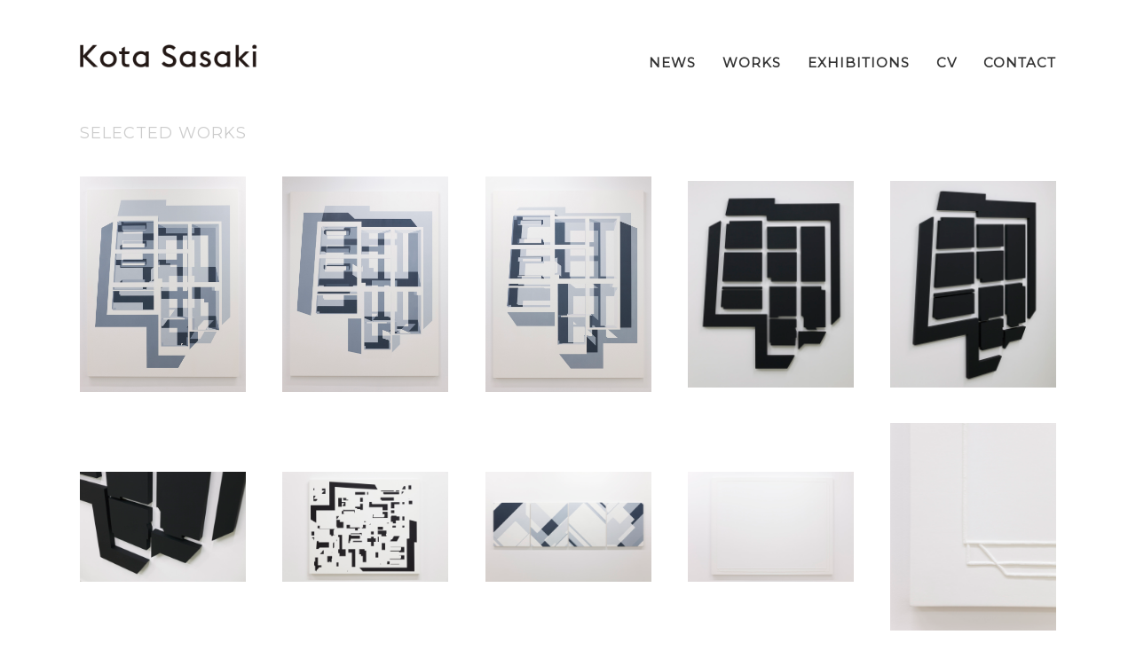

--- FILE ---
content_type: text/html
request_url: http://kota-sasaki.com/works.html
body_size: 9087
content:
<!DOCTYPE html PUBLIC "-//W3C//DTD XHTML 1.0 Transitional//EN" "http://www.w3.org/TR/xhtml1/DTD/xhtml1-transitional.dtd">
<html xmlns="http://www.w3.org/1999/xhtml"><!-- InstanceBegin template="/Templates/index.dwt" codeOutsideHTMLIsLocked="false" -->
<head>
<meta http-equiv="Content-Type" content="text/html; charset=utf-8" />
<!-- InstanceBeginEditable name="doctitle" -->
<title>Kota Sasaki | 佐々木耕太 - WORKS</title>
<!-- InstanceEndEditable -->
<meta name="viewport" content="width=device-width,initial-scale=1.0">
<meta name="description" content="佐々木耕太のウェブサイトです。">
<meta name="keywords" content="佐々木耕太,ささきこうた,Kota Sasaki,kotasasaki">
<link rel="icon" type="image/gif" href="images/logo/favicon.gif">
<link href="https://fonts.googleapis.com/css?family=Montserrat" rel="stylesheet">
<link href="css/main.css" rel="stylesheet" type="text/css" />
<link href="css/slick.css" rel="stylesheet" type="text/css" />
<link href="css/slick-theme.css" rel="stylesheet" type="text/css" />
<link href="css/slick-custom.css" rel="stylesheet" type="text/css" />
<link href="css/lightbox.css" rel="stylesheet" type="text/css" />
<script type="text/javascript" src="js/jquery-3.3.1.min.js"></script>
<script type="text/javascript" src="js/main.js"></script>
<script type="text/javascript" src="js/slick.min.js"></script>
<script type="text/javascript" src="js/ofi.min.js"></script>
<script type="text/javascript" src="js/lightbox.js"></script>
<!-- InstanceBeginEditable name="head" --><!-- InstanceEndEditable -->
</head>
<body>
<div class="container">
  <div class="header">
    <nav>
      <ul>
        <li><a href="index.html"><img src="images/logo/logo.png" alt="Kota Sasaki 佐々木耕太" width="200" height="26" border="0" /></a></li>
        <li><a href="news/03.html">NEWS</a></li>
        <li><a href="works.html">WORKS</a></li>
        <li><a href="exhibitions.html">EXHIBITIONS</a></li>
        <li><a href="cv/jp.html">CV</a></li>
        <li><a href="contact.html">CONTACT</a></li>
      </ul>
    </nav>
  </div>
  <div class="main">
  <!-- InstanceBeginEditable name="contents" -->
  <h1>SELECTED WORKS</h1>
  <div class="works">
    <div class="item">
      <a href="images/works/no_0190.jpg" data-lightbox="works" data-title="Gallery #43 / 2018 / Oil on cotton mounted on panel / 162.0×131.0 cm">
      <img src="images/works/no_0190.jpg" alt="佐々木耕太 Kota sasaki / Gallery #43" border="0" /></a></div> 
    <div class="item">
      <a href="images/works/no_0189.jpg" data-lightbox="works" data-title="Gallery #42 / 2018 / Oil on cotton mounted on panel / 162.0×131.0 cm">
      <img src="images/works/no_0189.jpg" alt="佐々木耕太 Kota sasaki / Gallery #42" border="0" /></a></div>  
    <div class="item">
      <a href="images/works/no_0191.jpg" data-lightbox="works" data-title="Gallery #44 / 2018 / Oil on cotton mounted on panel / 162.0×131.0 cm">
      <img src="images/works/no_0191.jpg" alt="佐々木耕太 Kota sasaki / Gallery #44" border="0" /></a></div>  
    <div class="item">
      <a href="images/works/no_0192.jpg" data-lightbox="works" data-title="Gallery #45 (13part) / 2018 / Acrylic on panel / 145.5×120.0×3.5 cm (13part)">
      <img src="images/works/no_0192.jpg" alt="佐々木耕太 Kota sasaki / Gallery #45 (13part)" border="0" /></a></div> 
    <div class="item">
      <a href="images/works/no_0192_2.jpg" data-lightbox="works" data-title="Gallery #45 (13part) / 2018 / Acrylic on panel / 145.5×120.0×3.5 cm (13part)">
      <img src="images/works/no_0192_2.jpg" alt="佐々木耕太 Kota sasaki / Gallery #45 (13part)" border="0" /></a></div> 
    <div class="item">
      <a href="images/works/no_0192_3.jpg" data-lightbox="works" data-title="Gallery #45 (13part) / 2018 / Acrylic on panel / 145.5×120.0×3.5 cm (13part) / Detail">
      <img src="images/works/no_0192_3.jpg" alt="佐々木耕太 Kota sasaki / Gallery #45 (13part) / Detail" border="0" /></a></div> 
    <div class="item">
      <a href="images/works/no_0201.jpg" data-lightbox="works" data-title="Gallery #53 (69part) / 2018 / Oil on cotton mounted on panel / 45.5×53.0 cm">
      <img src="images/works/no_0201.jpg" alt="佐々木耕太 Kota sasaki / Gallery #53 (69part)" border="0" /></a></div> 
    <div class="item">
      <a href="images/works/no_0193_0196.jpg" data-lightbox="works" data-title="Gallery #46-#49 / 2018 / Oil on cotton mounted on panel / Each 72.7×60.6 cm">
      <img src="images/works/no_0193_0196.jpg" alt="佐々木耕太 Kota sasaki / Gallery #46-#49" border="0" /></a></div>
    <div class="item">
      <a href="images/works/no_0200.jpg" data-lightbox="works" data-title="Canvas / 2018 / Oil on cotton mounted on panel / 131.0×162.0 cm">
      <img src="images/works/no_0200.jpg" alt="佐々木耕太 Kota sasaki / Canvas" border="0" /></a></div>  
    <div class="item">
      <a href="images/works/no_0200_2.jpg" data-lightbox="works" data-title="Canvas / 2018 / Oil on cotton mounted on panel / 131.0×162.0 cm / Detail">
      <img src="images/works/no_0200_2.jpg" alt="佐々木耕太 Kota sasaki / Canvas / Detail" border="0" /></a></div> 
    <div class="item">
      <a href="images/works/no_0199.jpg" data-lightbox="works" data-title="Gallery #52 / 2018 / Oil on cotton mounted on panel / 91.0×116.7 cm">
      <img src="images/works/no_0199.jpg" alt="佐々木耕太 Kota sasaki / Gallery #52" border="0" /></a></div>  
    <div class="item">
      <a href="images/works/no_0198.jpg" data-lightbox="works" data-title="Gallery #51 / 2018 / Oil on cotton mounted on panel / 91.0×116.7 cm">
      <img src="images/works/no_0198.jpg" alt="佐々木耕太 Kota sasaki / Gallery #51" border="0" /></a></div>  
    <div class="item">
      <a href="images/works/no_0197.jpg" data-lightbox="works" data-title="Gallery #50 / 2018 / Oil on cotton mounted on panel / 91.0×116.7 cm">
      <img src="images/works/no_0197.jpg" alt="佐々木耕太 Kota sasaki / Gallery #50" border="0" /></a></div>  
    <div class="item">
      <a href="images/works/no_0188.jpg" data-lightbox="works" data-title="Untitled / 2018 / Oil on canvas / 41.0×31.8cm">
      <img src="images/works/no_0188.jpg" alt="佐々木耕太 Kota sasaki / Untitled" border="0" /></a></div>  
    <div class="item">
      <a href="images/works/no_0184.jpg" data-lightbox="works" data-title="Untitled / 2017 / Oil on canvas / 33.3×22.0 cm">
      <img src="images/works/no_0184.jpg" alt="佐々木耕太 Kota sasaki / Untitled" border="0" /></a></div>  
    <div class="item">
      <a href="images/works/no_0183.jpg" data-lightbox="works" data-title="Untitled / 2017 / Oil on canvas / 33.3×24.2 cm">
      <img src="images/works/no_0183.jpg" alt="佐々木耕太 Kota sasaki / Untitled" border="0" /></a></div>  
    <div class="item">
      <a href="images/works/no_0175.jpg" data-lightbox="works" data-title="Gallery #39 / 2016 / Oil on cotton mounted on panel / 72.7×60.6 cm">
      <img src="images/works/no_0175.jpg" alt="佐々木耕太 Kota sasaki / Gallery #39" border="0" /></a></div> 
    <div class="item">
      <a href="images/works/no_0176.jpg" data-lightbox="works" data-title="Gallery #40 / 2016 / Oil on cotton mounted on panel / 72.7×60.6 cm">
      <img src="images/works/no_0176.jpg" alt="佐々木耕太 Kota sasaki / Gallery #40" border="0" /></a></div>  
    <div class="item">
      <a href="images/works/no_0167.jpg" data-lightbox="works" data-title="Studio #16 / 2016 / Oil on cotton mounted on panel / 45.5×53.0 cm">
      <img src="images/works/no_0167.jpg" alt="佐々木耕太 Kota sasaki / Studio #16" border="0" /></a></div>  
    <div class="item">
      <a href="images/works/no_0163.jpg" data-lightbox="works" data-title="Gallery #34 / 2016 / Oil on cotton mounted on panel / 45.5×53.0 cm">
      <img src="images/works/no_0163.jpg" alt="佐々木耕太 Kota sasaki / Gallery #34" border="0" /></a></div>  
    <div class="item">
      <a href="images/works/no_0159.jpg" data-lightbox="works" data-title="Gallery #31 / 2016 / Oil on cotton mounted on panel / 45.5×53.0 cm">
      <img src="images/works/no_0159.jpg" alt="佐々木耕太 Kota sasaki / Gallery #31" border="0" /></a></div>  
    <div class="item">
      <a href="images/works/no_0158.jpg" data-lightbox="works" data-title="Gallery #30 / 2016 / Oil on cotton mounted on panel / 45.5×53.0 cm">
      <img src="images/works/no_0158.jpg" alt="佐々木耕太 Kota sasaki / Gallery #30" border="0" /></a></div> 
    <div class="item"><img src="images/works/blank.png" /></div> 
    <div class="item"><img src="images/works/blank.png" /></div> 
    <div class="item"><img src="images/works/blank.png" /></div> 
    <div class="item"><img src="images/works/blank.png" /></div> 
  </div>
  
  <div class="pagetop">
     <p><img src="images/logo/pagetop.png" alt="pagetop" width="50" height="50" /></p></div>
  <!-- InstanceEndEditable --></div>
  <div class="footer">
  <!-- InstanceBeginEditable name="footer" -->

  <!-- InstanceEndEditable --></div>
</div>

</body>
<!-- InstanceEnd --></html>


--- FILE ---
content_type: text/css
request_url: http://kota-sasaki.com/css/main.css
body_size: 5757
content:
@charset "utf-8";
/* CSS Document */


html {
  font-size: 62.5%; /* -> 10px; */
}

body {
  overflow-y: scroll;
  margin: 0;
  padding: 0;
  font-family: 'Montserrat', sans-serif;
  font-size: 1em;
  font-weight: normal;
  color: #000000;
  letter-spacing: 0.1em;
  line-height: 1em;
}

/* fonts */

p {
  font-size: 1.3em;
  line-height: 1.7em;
}

h1 {
  font-size: 1.8em;
  font-weight: normal;
  color: #CCCCCC;
  line-height: 1em;
}

h2 {
  font-size: 1.6em;
  font-weight: bold;
  line-height: 1.7em;
}

h3 {
  font-size: 1.1em;
  font-weight: bold;
  line-height: 1.7em;
}

a:link {
  text-decoration: none;
  color: #333333;
}
a:visited {
  text-decoration: none;
  color: #333333;
}
a:hover {
  text-decoration: none;
  color: #FF0066;
  transition-duration: 0.2s;
}
a:active {
  text-decoration: none;
  background-position: center;
}
.blank {color: #FFFFFF}

.url { 
  font-size: 0.8em;
  line-height: 1.5em;
  word-break: break-all;
}


/* container */

.container {
  margin: 0 auto;
  padding: 4em 1.5em 4em 1.5em;
}

.header {
  width: 100%;
}

.main {
  width: 100%;
  padding: 4em 0 15em 0;
}

.footer {
  width: 100%;
}

@media screen and (min-width:480px) { 

.container {
  padding: 4em 4% 4em 4%;
}
}

@media screen and (min-width:800px) { 

.container {
  max-width: 110em;
  padding: 5em 5% 5em 5%;
  grid-gap: 5em;
}
}

/* header */

.header img:hover {
  opacity: 0.4 ;
  transition-duration: 0.2s;
}

ul {
  margin: 0;
  padding: 0;
  display: flex;
  flex-wrap: wrap;
  justify-content: space-between;
  list-style: none;
}

li {
  margin: 0;
  padding: 0;
  font-size: 0.9em;
  font-weight: bold;
  line-height: 2.4em;
}

li:first-child {
  width: 100%;
}

@media screen and (min-width:480px) { 

ul {
  justify-content: flex-start;
}

li {
  font-size: 1.3em;
}

li:not(:first-child) {
  margin-right: 2em;
}
}

@media screen and (min-width:800px) { 

ul {
  flex-wrap: nowrap;
  align-items: baseline;
}

li {
  font-size: 1.5em;
}

li:first-child {
  margin-left: 0;
}

li:not(:first-child) {
  margin-right: 0em;
  margin-left: 2em;
}
}



/* main */


/* NEWS */

.news {
  margin-top: 4em;
  padding-bottom: 5em;
  border-bottom-width: 0.1em;
  border-bottom-style: dotted;
  border-bottom-color: #CCCCCC;
}

.news img{
  width: 100%;
  padding-bottom: 3.5em;
}

.text {
  margin: 0 0.2em;
}


@media screen and (min-width:480px) { 
 
.news{
  display: flex;
  flex-direction: row-reverse; /* 画像左= reverse */
  justify-content: space-between;
}
 
.text {
  flex: 1;
  margin: 0;
}

.image {
  max-width: 38%;
  padding: 1.3em 0 0 5%;
  flex: 1;
  
}
}

@media screen and (min-width:800px) { 
 
.image {
  max-width: 33%;
  padding-left: 10%;
}

.text p{
  font-size: 1.5em;
}
}



/* WORKS */

.works {
  margin-top: 4em;
  position: relative;
  display: flex;
  flex-flow: row wrap;
  justify-content: space-between;
  align-items: center;
}

.item {
  max-width: 28%;
  overflow: hidden;
  padding-bottom: 3em;
}

.item:hover {
  opacity: 0.6 ;
  transition-duration: 0.8s;
}

.item img {
  width: 100%;
}

@media screen and (min-width:480px) { 

.item {
  max-width: 21%;
}
}

@media screen and (min-width:800px) { 

.item {
  max-width: 17%;
  padding-bottom: 3.5em;
}
}



/* EXHIBITIONS index */

.exhibitions {
  margin-top: 4em;
  position: relative;
  display: flex;
  flex-flow: row wrap;
  justify-content: space-between;
}

.exhibitions div {
  position: relative;
  max-width: 100%;
  overflow: hidden;
  padding-bottom: 5em;
}

.exhibitions div:hover {
  color: #FF0066;
  transition-duration: 0.2s;
}

.exhibitions img {
  width: 100%;
}

.exhibitions h2,p{
  padding: 0.2em;
}

.exhibitions p{
  font-weight: bold;
}


@media screen and (min-width:650px) { 

.exhibitions div {
  max-width: 47%;
}
}

@media screen and (min-width:1024px) { 

.exhibitions div {
  max-width: 31%;
}
}

/* EXHIBITION */


.overview {
  padding-bottom: 2em;
  border-bottom-width: 0.1em;
  border-bottom-style: dotted;
  border-bottom-color: #CCCCCC;
}

.overview h1 {
  font-size: 1.8em;
  line-height: 1.7em;
  font-weight: bold;
  color: #000000;
}

.overview h2 {
  font-size: 1.3em;
}

.installation_view {
  text-align: center;
}

.installation_view img {
  width: 100%;
  margin-top: 5em;
}

.ofi {
  max-width: 96em;
  max-height: 64em;
  object-fit: contain; /* 他のブラウザ用(＝通常の指定) */
  object-position: 50% 50%; /* 他のブラウザ用(＝通常の指定) */
  font-family: 'object-fit: contain; object-position: 50% 50%;' /* IE・Edge対応 */;
}


/* CV */

.cv { margin-top: 5em;}
.cv p{ font-size: 1.2em;}

@media screen and (min-width:800px) { 
.cv p{ 
  font-size: 1.4em; 
  line-height: 1.8em;
}
}


/* CONTACT */

.contact { 
  margin-top: 5em;
}

.photo img{
  width: 100%;
}

.info {
  margin: 8em 0.2em;
}

.social {
  width: 13em;
  margin-top: 6em;
  display: flex;
  justify-content: space-between;
}

.social img:hover {
  opacity: 0.5;
  transition-duration: 0.3s;
}


@media screen and (min-width:1024px) { 
 
.contact {
  display: flex;
  flex-direction: row-reverse; /* 画像左= reverse */
  justify-content: space-between;
}

.info {
  flex: 1;
  margin: 0;
  max-width: 40em;
}

.photo {
  padding: 0 0 0 10%;
  flex: 1;
}
}







/* arrows */

.arrows {
  display: flex;
  justify-content: space-between;
  margin-top: 5em;
}
.arrows img:hover {
  opacity: 0.5;
  transition-duration: 0.3s;
}


/* pagetop */

.pagetop{
  position:fixed;
  right:1em;
  bottom:1em;
  cursor:pointer;
}
.pagetop:hover img{
  opacity: 0.5;
  transition-duration: 0.3s;
}

/* カード全体リンク */
 
.stretched-link::after{
  position:absolute;
  top:0;
  right:0;
  bottom:0;
  left:0;
  pointer-events:auto;
  content:"";
  background-color:rgba(0,0,0,0)
}




















--- FILE ---
content_type: text/css
request_url: http://kota-sasaki.com/css/slick-custom.css
body_size: 434
content:
@charset "utf-8";
  
  
  

    .slider {
	  width: 100%;
	  margin: 0px;
    }

    .slick-slide {
	  margin: 0px;
    }

    .slick-slide img {
      width: 100%;
    }

    .slick-prev:before,
    .slick-next:before {
	  color: #000000;
    }


    .slick-slide {
      transition: all ease-in-out .0s;
      opacity: 0;
    }
    
    .slick-active {
      opacity: 1;
    }

    .slick-current {
      opacity: 1;
    }
	
	
	
	
	

--- FILE ---
content_type: application/javascript
request_url: http://kota-sasaki.com/js/main.js
body_size: 1368
content:
// JavaScript Document




$(function(){ 
	$('.slider').slick({
	autoplay: true,
    autoplaySpeed: 3500,
	speed: 1000,
	arrows: false,
	dots: false,
	swipe: true,
	touchThreshold: 30,
	fade: true,
	
	      });
	
	$('.slider').bind('touchstart', function(){
    return true;
          
		  });	



    $('.slider2').slick({
    autoplay: false,
    autoplaySpeed: 4000,
	speed: 200,
	slidesToShow: 1,
	centerPadding: '0px',
	infinite: false,
    centerMode: true,
    variableWidth: true,
	arrows: true,
    dots: true,
	swipe: true,
	touchThreshold: 30,
	fade: false,
          
		  });    
	
	$('.slider2').bind('touchstart', function(){
    return true;
          
		  });
	
	});






$(function () {
  objectFitImages( 'img.ofi' );
});





$(function() {
            //ページトップへのスクロール
            $('.pagetop').click(function () {
                //class名.pagetopがクリックされたら、以下の処理を実行
                $("html,body").animate({scrollTop:0},"300");
            });
            //ページトップの出現
            $('.pagetop').hide();
            $(window).scroll(function () {
                if($(window).scrollTop() > 0) {
                    $('.pagetop').slideDown(600);
                } else {
                    $('.pagetop').slideUp(600);
                }
            });
        });





